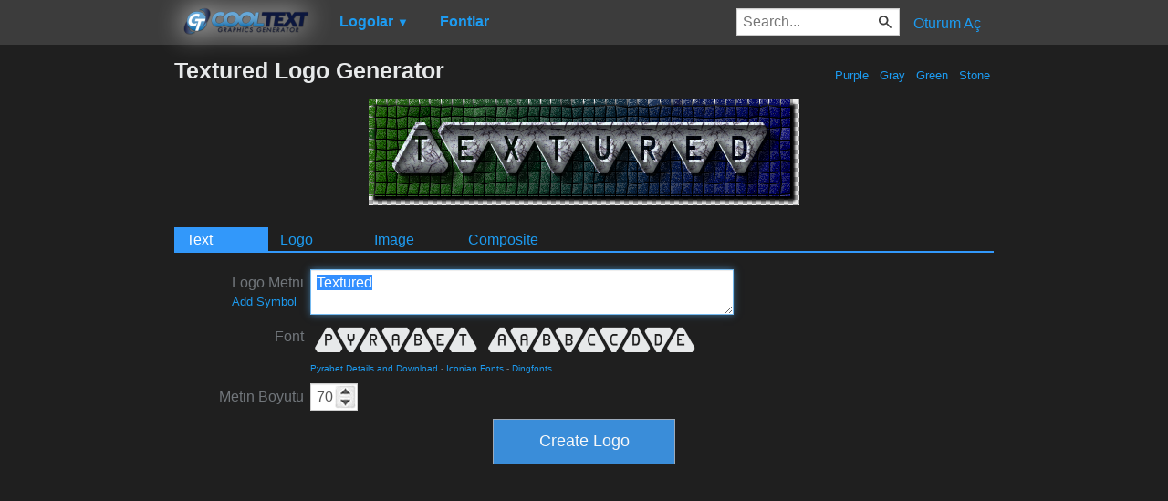

--- FILE ---
content_type: text/html; charset=utf-8
request_url: https://www.google.com/recaptcha/api2/aframe
body_size: 267
content:
<!DOCTYPE HTML><html><head><meta http-equiv="content-type" content="text/html; charset=UTF-8"></head><body><script nonce="3oW-O-lEGJzWmjPMpO0aug">/** Anti-fraud and anti-abuse applications only. See google.com/recaptcha */ try{var clients={'sodar':'https://pagead2.googlesyndication.com/pagead/sodar?'};window.addEventListener("message",function(a){try{if(a.source===window.parent){var b=JSON.parse(a.data);var c=clients[b['id']];if(c){var d=document.createElement('img');d.src=c+b['params']+'&rc='+(localStorage.getItem("rc::a")?sessionStorage.getItem("rc::b"):"");window.document.body.appendChild(d);sessionStorage.setItem("rc::e",parseInt(sessionStorage.getItem("rc::e")||0)+1);localStorage.setItem("rc::h",'1769306342650');}}}catch(b){}});window.parent.postMessage("_grecaptcha_ready", "*");}catch(b){}</script></body></html>